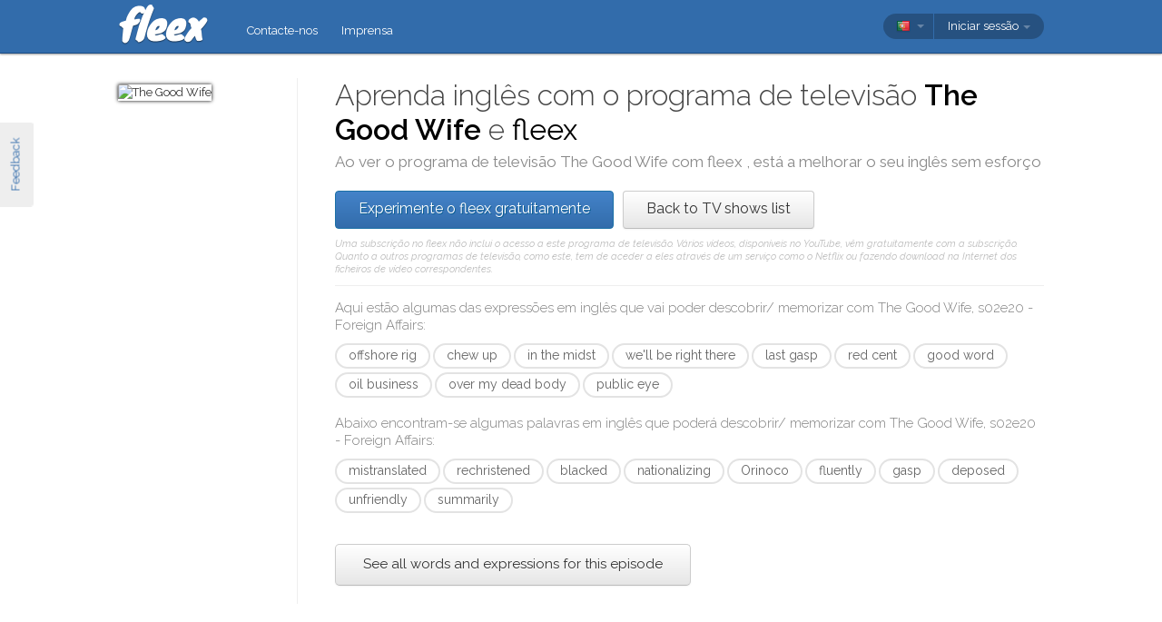

--- FILE ---
content_type: text/html; charset=utf-8
request_url: https://fleex.tv/pt/TvShow/Episode/1745918/foreign-affairs
body_size: 14228
content:



<!DOCTYPE html>
<html xmlns:fb="http://ogp.me/ns/fb#" lang="pt">
    <head >
        <!-- Additional meta tags -->
        


        <meta http-equiv="Content-Type" content="text/html; charset=UTF-8" /><script type="text/javascript">window.NREUM||(NREUM={});NREUM.info = {"beacon":"bam.nr-data.net","errorBeacon":"bam.nr-data.net","licenseKey":"e10f023637","applicationID":"7127149","transactionName":"blFVNUcFWkVUAEUPWVcbcw5BKlFCdgxfEkRWWFsER0tgQGYLXhEZfEReEloAUQ==","queueTime":0,"applicationTime":63,"ttGuid":"1BE49F851931BD67","agent":""}</script><script type="text/javascript">(window.NREUM||(NREUM={})).init={ajax:{deny_list:["bam.nr-data.net"]},feature_flags:["soft_nav"]};(window.NREUM||(NREUM={})).loader_config={licenseKey:"e10f023637",applicationID:"7127149",browserID:"7127253"};window.NREUM||(NREUM={}),__nr_require=function(t,e,n){function r(n){if(!e[n]){var i=e[n]={exports:{}};t[n][0].call(i.exports,function(e){var i=t[n][1][e];return r(i||e)},i,i.exports)}return e[n].exports}if("function"==typeof __nr_require)return __nr_require;for(var i=0;i<n.length;i++)r(n[i]);return r}({1:[function(t,e,n){function r(){}function i(t,e,n,r){return function(){return s.recordSupportability("API/"+e+"/called"),o(t+e,[u.now()].concat(c(arguments)),n?null:this,r),n?void 0:this}}var o=t("handle"),a=t(9),c=t(10),f=t("ee").get("tracer"),u=t("loader"),s=t(4),d=NREUM;"undefined"==typeof window.newrelic&&(newrelic=d);var p=["setPageViewName","setCustomAttribute","setErrorHandler","finished","addToTrace","inlineHit","addRelease"],l="api-",v=l+"ixn-";a(p,function(t,e){d[e]=i(l,e,!0,"api")}),d.addPageAction=i(l,"addPageAction",!0),d.setCurrentRouteName=i(l,"routeName",!0),e.exports=newrelic,d.interaction=function(){return(new r).get()};var m=r.prototype={createTracer:function(t,e){var n={},r=this,i="function"==typeof e;return o(v+"tracer",[u.now(),t,n],r),function(){if(f.emit((i?"":"no-")+"fn-start",[u.now(),r,i],n),i)try{return e.apply(this,arguments)}catch(t){throw f.emit("fn-err",[arguments,this,t],n),t}finally{f.emit("fn-end",[u.now()],n)}}}};a("actionText,setName,setAttribute,save,ignore,onEnd,getContext,end,get".split(","),function(t,e){m[e]=i(v,e)}),newrelic.noticeError=function(t,e){"string"==typeof t&&(t=new Error(t)),s.recordSupportability("API/noticeError/called"),o("err",[t,u.now(),!1,e])}},{}],2:[function(t,e,n){function r(t){if(NREUM.init){for(var e=NREUM.init,n=t.split("."),r=0;r<n.length-1;r++)if(e=e[n[r]],"object"!=typeof e)return;return e=e[n[n.length-1]]}}e.exports={getConfiguration:r}},{}],3:[function(t,e,n){var r=!1;try{var i=Object.defineProperty({},"passive",{get:function(){r=!0}});window.addEventListener("testPassive",null,i),window.removeEventListener("testPassive",null,i)}catch(o){}e.exports=function(t){return r?{passive:!0,capture:!!t}:!!t}},{}],4:[function(t,e,n){function r(t,e){var n=[a,t,{name:t},e];return o("storeMetric",n,null,"api"),n}function i(t,e){var n=[c,t,{name:t},e];return o("storeEventMetrics",n,null,"api"),n}var o=t("handle"),a="sm",c="cm";e.exports={constants:{SUPPORTABILITY_METRIC:a,CUSTOM_METRIC:c},recordSupportability:r,recordCustom:i}},{}],5:[function(t,e,n){function r(){return c.exists&&performance.now?Math.round(performance.now()):(o=Math.max((new Date).getTime(),o))-a}function i(){return o}var o=(new Date).getTime(),a=o,c=t(11);e.exports=r,e.exports.offset=a,e.exports.getLastTimestamp=i},{}],6:[function(t,e,n){function r(t,e){var n=t.getEntries();n.forEach(function(t){"first-paint"===t.name?l("timing",["fp",Math.floor(t.startTime)]):"first-contentful-paint"===t.name&&l("timing",["fcp",Math.floor(t.startTime)])})}function i(t,e){var n=t.getEntries();if(n.length>0){var r=n[n.length-1];if(u&&u<r.startTime)return;var i=[r],o=a({});o&&i.push(o),l("lcp",i)}}function o(t){t.getEntries().forEach(function(t){t.hadRecentInput||l("cls",[t])})}function a(t){var e=navigator.connection||navigator.mozConnection||navigator.webkitConnection;if(e)return e.type&&(t["net-type"]=e.type),e.effectiveType&&(t["net-etype"]=e.effectiveType),e.rtt&&(t["net-rtt"]=e.rtt),e.downlink&&(t["net-dlink"]=e.downlink),t}function c(t){if(t instanceof y&&!w){var e=Math.round(t.timeStamp),n={type:t.type};a(n),e<=v.now()?n.fid=v.now()-e:e>v.offset&&e<=Date.now()?(e-=v.offset,n.fid=v.now()-e):e=v.now(),w=!0,l("timing",["fi",e,n])}}function f(t){"hidden"===t&&(u=v.now(),l("pageHide",[u]))}if(!("init"in NREUM&&"page_view_timing"in NREUM.init&&"enabled"in NREUM.init.page_view_timing&&NREUM.init.page_view_timing.enabled===!1)){var u,s,d,p,l=t("handle"),v=t("loader"),m=t(8),g=t(3),y=NREUM.o.EV;if("PerformanceObserver"in window&&"function"==typeof window.PerformanceObserver){s=new PerformanceObserver(r);try{s.observe({entryTypes:["paint"]})}catch(h){}d=new PerformanceObserver(i);try{d.observe({entryTypes:["largest-contentful-paint"]})}catch(h){}p=new PerformanceObserver(o);try{p.observe({type:"layout-shift",buffered:!0})}catch(h){}}if("addEventListener"in document){var w=!1,b=["click","keydown","mousedown","pointerdown","touchstart"];b.forEach(function(t){document.addEventListener(t,c,g(!1))})}m(f)}},{}],7:[function(t,e,n){function r(t,e){if(!i)return!1;if(t!==i)return!1;if(!e)return!0;if(!o)return!1;for(var n=o.split("."),r=e.split("."),a=0;a<r.length;a++)if(r[a]!==n[a])return!1;return!0}var i=null,o=null,a=/Version\/(\S+)\s+Safari/;if(navigator.userAgent){var c=navigator.userAgent,f=c.match(a);f&&c.indexOf("Chrome")===-1&&c.indexOf("Chromium")===-1&&(i="Safari",o=f[1])}e.exports={agent:i,version:o,match:r}},{}],8:[function(t,e,n){function r(t){function e(){t(c&&document[c]?document[c]:document[o]?"hidden":"visible")}"addEventListener"in document&&a&&document.addEventListener(a,e,i(!1))}var i=t(3);e.exports=r;var o,a,c;"undefined"!=typeof document.hidden?(o="hidden",a="visibilitychange",c="visibilityState"):"undefined"!=typeof document.msHidden?(o="msHidden",a="msvisibilitychange"):"undefined"!=typeof document.webkitHidden&&(o="webkitHidden",a="webkitvisibilitychange",c="webkitVisibilityState")},{}],9:[function(t,e,n){function r(t,e){var n=[],r="",o=0;for(r in t)i.call(t,r)&&(n[o]=e(r,t[r]),o+=1);return n}var i=Object.prototype.hasOwnProperty;e.exports=r},{}],10:[function(t,e,n){function r(t,e,n){e||(e=0),"undefined"==typeof n&&(n=t?t.length:0);for(var r=-1,i=n-e||0,o=Array(i<0?0:i);++r<i;)o[r]=t[e+r];return o}e.exports=r},{}],11:[function(t,e,n){e.exports={exists:"undefined"!=typeof window.performance&&window.performance.timing&&"undefined"!=typeof window.performance.timing.navigationStart}},{}],ee:[function(t,e,n){function r(){}function i(t){function e(t){return t&&t instanceof r?t:t?u(t,f,a):a()}function n(n,r,i,o,a){if(a!==!1&&(a=!0),!l.aborted||o){t&&a&&t(n,r,i);for(var c=e(i),f=m(n),u=f.length,s=0;s<u;s++)f[s].apply(c,r);var p=d[w[n]];return p&&p.push([b,n,r,c]),c}}function o(t,e){h[t]=m(t).concat(e)}function v(t,e){var n=h[t];if(n)for(var r=0;r<n.length;r++)n[r]===e&&n.splice(r,1)}function m(t){return h[t]||[]}function g(t){return p[t]=p[t]||i(n)}function y(t,e){l.aborted||s(t,function(t,n){e=e||"feature",w[n]=e,e in d||(d[e]=[])})}var h={},w={},b={on:o,addEventListener:o,removeEventListener:v,emit:n,get:g,listeners:m,context:e,buffer:y,abort:c,aborted:!1};return b}function o(t){return u(t,f,a)}function a(){return new r}function c(){(d.api||d.feature)&&(l.aborted=!0,d=l.backlog={})}var f="nr@context",u=t("gos"),s=t(9),d={},p={},l=e.exports=i();e.exports.getOrSetContext=o,l.backlog=d},{}],gos:[function(t,e,n){function r(t,e,n){if(i.call(t,e))return t[e];var r=n();if(Object.defineProperty&&Object.keys)try{return Object.defineProperty(t,e,{value:r,writable:!0,enumerable:!1}),r}catch(o){}return t[e]=r,r}var i=Object.prototype.hasOwnProperty;e.exports=r},{}],handle:[function(t,e,n){function r(t,e,n,r){i.buffer([t],r),i.emit(t,e,n)}var i=t("ee").get("handle");e.exports=r,r.ee=i},{}],id:[function(t,e,n){function r(t){var e=typeof t;return!t||"object"!==e&&"function"!==e?-1:t===window?0:a(t,o,function(){return i++})}var i=1,o="nr@id",a=t("gos");e.exports=r},{}],loader:[function(t,e,n){function r(){if(!M++){var t=T.info=NREUM.info,e=m.getElementsByTagName("script")[0];if(setTimeout(u.abort,3e4),!(t&&t.licenseKey&&t.applicationID&&e))return u.abort();f(x,function(e,n){t[e]||(t[e]=n)});var n=a();c("mark",["onload",n+T.offset],null,"api"),c("timing",["load",n]);var r=m.createElement("script");0===t.agent.indexOf("http://")||0===t.agent.indexOf("https://")?r.src=t.agent:r.src=l+"://"+t.agent,e.parentNode.insertBefore(r,e)}}function i(){"complete"===m.readyState&&o()}function o(){c("mark",["domContent",a()+T.offset],null,"api")}var a=t(5),c=t("handle"),f=t(9),u=t("ee"),s=t(7),d=t(2),p=t(3),l=d.getConfiguration("ssl")===!1?"http":"https",v=window,m=v.document,g="addEventListener",y="attachEvent",h=v.XMLHttpRequest,w=h&&h.prototype,b=!1;NREUM.o={ST:setTimeout,SI:v.setImmediate,CT:clearTimeout,XHR:h,REQ:v.Request,EV:v.Event,PR:v.Promise,MO:v.MutationObserver};var E=""+location,x={beacon:"bam.nr-data.net",errorBeacon:"bam.nr-data.net",agent:"js-agent.newrelic.com/nr-1216.min.js"},O=h&&w&&w[g]&&!/CriOS/.test(navigator.userAgent),T=e.exports={offset:a.getLastTimestamp(),now:a,origin:E,features:{},xhrWrappable:O,userAgent:s,disabled:b};if(!b){t(1),t(6),m[g]?(m[g]("DOMContentLoaded",o,p(!1)),v[g]("load",r,p(!1))):(m[y]("onreadystatechange",i),v[y]("onload",r)),c("mark",["firstbyte",a.getLastTimestamp()],null,"api");var M=0}},{}],"wrap-function":[function(t,e,n){function r(t,e){function n(e,n,r,f,u){function nrWrapper(){var o,a,s,p;try{a=this,o=d(arguments),s="function"==typeof r?r(o,a):r||{}}catch(l){i([l,"",[o,a,f],s],t)}c(n+"start",[o,a,f],s,u);try{return p=e.apply(a,o)}catch(v){throw c(n+"err",[o,a,v],s,u),v}finally{c(n+"end",[o,a,p],s,u)}}return a(e)?e:(n||(n=""),nrWrapper[p]=e,o(e,nrWrapper,t),nrWrapper)}function r(t,e,r,i,o){r||(r="");var c,f,u,s="-"===r.charAt(0);for(u=0;u<e.length;u++)f=e[u],c=t[f],a(c)||(t[f]=n(c,s?f+r:r,i,f,o))}function c(n,r,o,a){if(!v||e){var c=v;v=!0;try{t.emit(n,r,o,e,a)}catch(f){i([f,n,r,o],t)}v=c}}return t||(t=s),n.inPlace=r,n.flag=p,n}function i(t,e){e||(e=s);try{e.emit("internal-error",t)}catch(n){}}function o(t,e,n){if(Object.defineProperty&&Object.keys)try{var r=Object.keys(t);return r.forEach(function(n){Object.defineProperty(e,n,{get:function(){return t[n]},set:function(e){return t[n]=e,e}})}),e}catch(o){i([o],n)}for(var a in t)l.call(t,a)&&(e[a]=t[a]);return e}function a(t){return!(t&&t instanceof Function&&t.apply&&!t[p])}function c(t,e){var n=e(t);return n[p]=t,o(t,n,s),n}function f(t,e,n){var r=t[e];t[e]=c(r,n)}function u(){for(var t=arguments.length,e=new Array(t),n=0;n<t;++n)e[n]=arguments[n];return e}var s=t("ee"),d=t(10),p="nr@original",l=Object.prototype.hasOwnProperty,v=!1;e.exports=r,e.exports.wrapFunction=c,e.exports.wrapInPlace=f,e.exports.argsToArray=u},{}]},{},["loader"]);</script>

        <title>Aprenda ingl&#234;s com The Good Wife</title>
        <meta name="description" content="Ao ver The Good Wife com o fleex, pode melhorar o seu ingl&#234;s de forma divertida" />
        <meta name="keywords" />

        
        <meta name="viewport" content="width=device-width, initial-scale=1.0">

        <link rel="SHORTCUT ICON" href="/Content/img/site/shared/favicon.png?v=clap" />
        <link rel="chrome-webstore-item" href="https://chrome.google.com/webstore/detail/pocpeokkkifomeaaobopeacnnepnaldl">

        
        <link rel="stylesheet" href="https://fonts.googleapis.com/css?family=Raleway:200,300,400,400i,400italic,500,600,700,700i" />

        <!-- CSS styleSheets-->
        
    <link href="/bundles/styles/tvShow/episode?v=dMOcn4mEJZDUz80WuCdL24lBhzNtfHwFu_uZ6rFJIl81" rel="stylesheet"/>



        <!-- Scripts - loaded here to be used in partial views potentially -->
        <script src="/bundles/Scripts/siteLayout?v=V3fnTNO-_AWLfGWOoARsJhuANtRwg2-nYWnG58IEmYc1"></script>

    </head>
    <body>
        <div id="banners">
            



        </div>

        <div id="feedbackButton">Feedback</div>

        <!-- ***************************** Navbar ***************************** -->

        <div id="navbar">
            <div class="container">
                
                <div id="navbar-logo">
                    <a href="/pt" id="logo"> </a>
                </div>

                
                <ul id="navbar-links" class="navbar nav nav-pills pull-left">
                        <li><a href="/pt/Legal/Contact">Contacte-nos</a></li>
                        <li><a href="/pt/Home/Press">Imprensa</a></li>
                                                            <li id="all-navbar-links-dropdown" class="dropdown">
                        <a class="dropdown-toggle" data-toggle="dropdown" href="#">
                            <b class="caret"></b>
                        </a>
                        <ul class="dropdown-menu">
                                <li><a href="/pt/Account/Login">Login</a></li>
                                <li><a href="/pt/Account/Register">Inscreva-se</a></li>
                                <li class="divider"></li>
                                <li><a href="/pt/Legal/Contact">Contacte-nos</a></li>
                                <li><a href="/pt/Home/Press">Imprensa</a></li>
                                                                                </ul>
                    </li>

                </ul>

                
                <div id="navbar-settings" class="pull-right">
                    


<div id="language-picker">
    <div class="navbar">
        <div class="nav pull-right">
            <div class="dropdown">
                <a class="currentCulture dropdown-toggle" data-toggle="dropdown" href="#">
                    <div class="small flag por"></div>
                    <b class="caret"></b>
                </a>
                <ul class="dropdown-menu">
                    <li class="header"><a href="#">Idioma da interface</a></li>
                        <li>
                            <a href="/en/TvShow/Episode/1745918/foreign-affairs" rel="nofollow" class="">
                                <div class="small flag eng"></div>
                                English
                            </a>
                        </li>
                        <li>
                            <a href="/es/TvShow/Episode/1745918/foreign-affairs" rel="nofollow" class="">
                                <div class="small flag spa"></div>
                                espa&#241;ol
                            </a>
                        </li>
                        <li>
                            <a href="/fr/TvShow/Episode/1745918/foreign-affairs" rel="nofollow" class="">
                                <div class="small flag fre"></div>
                                fran&#231;ais
                            </a>
                        </li>
                        <li>
                            <a href="/it/TvShow/Episode/1745918/foreign-affairs" rel="nofollow" class="">
                                <div class="small flag ita"></div>
                                italiano
                            </a>
                        </li>
                        <li>
                            <a href="/pt/TvShow/Episode/1745918/foreign-affairs" rel="nofollow" class="active">
                                <div class="small flag por"></div>
                                portugu&#234;s
                                    <span class="language-active"></span>
                            </a>
                        </li>
                        <li>
                            <a href="/ru/TvShow/Episode/1745918/foreign-affairs" rel="nofollow" class="">
                                <div class="small flag rus"></div>
                                русский
                            </a>
                        </li>
                </ul>
            </div>
        </div>
    </div>
</div>
                    
<div id="user-menu">
    <div class="navbar">
        <div class="nav pull-right">
                <div class="menu-item dropdown">
                    <a class="dropdown-toggle" data-toggle="dropdown" href="#">
                        Iniciar sess&#227;o <b class="caret"></b>
                    </a>
                    <ul class="login-dropdown dropdown-menu">
                        <div class="login-dropdown-content">
                            <div class="oauth-providers">
                                <form action="/pt/Account/ExternalLogin?ReturnUrl=%2Fpt%2FTvShow%2FEpisode%2F1745918%2Fforeign-affairs&amp;FromApp=False&amp;SkipFinalization=False" method="post"><input name="__RequestVerificationToken" type="hidden" value="HCZE1EJbNqaCjv-DuBse2wQ8A3NaGHATb2_JDH08goWosVifZAMzjlA-284s1o6LsOMQfiiCly9ghDJaDMwD9tWcZO41" />        <fieldset id="socialLoginList">
            <legend>Se tiver uma conta num dos seguintes servi&#231;os, pode associ&#225;-la ao fleex para iniciar sess&#227;o.</legend>
            <p>
                <button type="submit" class="externalLogin facebook" name="provider" value="Facebook">
                    <div>Conectar por Facebook</div>
                </button>
                <button type="submit" class="externalLogin google" name="provider" value="google">
                    <div>Conectar por Google</div>
                </button>
            </p>
        </fieldset>
</form>
                            </div>
                            <div class="login-separator"><span>Ou</span></div>
<form action="/pt/Account/Login?returnUrl=%2Fpt%2FTvShow%2FEpisode%2F1745918%2Fforeign-affairs" class="email-password" method="post"><input name="__RequestVerificationToken" type="hidden" value="C81F6aOFYiMrADejl1YNf7QFiTP7vBj2NvV73Im5txXthik0zOU0DKUMG7Zw_UZLGZc-Vmxd9YshieexX0IgSEkpnfQ1" />                                <fieldset>
                                    <div class="editor-label">
                                        <label for="Email">E-mail</label>
                                    </div>
                                    <div class="editor-field">
                                        <input data-val="true" data-val-required="Required field" name="Email" type="text" value="" tabindex="1">
                                    </div>

                                    <div class="editor-label">
                                        <label for="Password">
                                            Palavra-passe
                                            <a class="reset-password" data-toggle="modal" href="/Account/ResetPassword">esqueceu-se? Clique aqui!</a>
                                        </label>
                                    </div>
                                    <div class="editor-field">
                                        <input data-val="true" data-val-required="Required field" name="Password" type="password" tabindex="2">
                                    </div>
                                    <p>
                                        <input type="submit" class="submit-button btn" value="Ok" tabindex="3">
                                    </p>
                                </fieldset>
</form>                            <div class="create-account">
                                <div class="create-account-text">N&#227;o tem uma conta no fleex?</div>
                                <a class="create-account-link" href="/pt/Account/Register">Criar uma nova conta</a>
                            </div>
                        </div>
                    </ul>
                </div>
        </div>
    </div>
</div>

<!-- Specific scripts -->
<script src="/bundles/Scripts/site/shared/logOnPartial?v=U19Q7d0DO7io1lxDMWT4eP78Xj2ze-hpDetap914u5A1"></script>


                </div>
            </div>
        </div>

            <div id="full-width-content">
                
    <div id="top-container" class="container">
        <div id="main">
            <div id="main-thumbnail">
                <img src="https://fleex.blob.core.windows.net/images/e92d3eb5-4830-4e71-9840-139ee8c5ace3.jpg" alt="The Good Wife"/>
            </div>
            <div id="main-text">
                
                <div id="main-title">
                    <h1>Aprenda inglês com o programa de televisão <span class='item-title'>The Good Wife</span> e <span class='fleex'>fleex</span></h1>
                    <h2>Ao ver o programa de televisão <span class='title'>The Good Wife</span> com <span class='title'> fleex </span>, está a melhorar o seu inglês sem esforço</h2>
                </div>

                
                <div id="main-cta">
<a class="btn btn-primary" href="/pt/Account/Register">Experimente o fleex gratuitamente</a><a class="btn" href="/pt/TvShows/Top">Back to TV shows list</a>                        <div id="disclaimer">
                            Uma subscri&#231;&#227;o no fleex n&#227;o inclui o acesso a este programa de televis&#227;o. V&#225;rios v&#237;deos, dispon&#237;veis no YouTube, v&#234;m gratuitamente com a subscri&#231;&#227;o. Quanto a outros programas de televis&#227;o, como este, tem de aceder a eles atrav&#233;s de um servi&#231;o como o Netflix ou fazendo download na Internet dos ficheiros de v&#237;deo correspondentes.
                        </div>
                </div>
                
                
                <div class="main-content large-screens">
                        <div class="top-words-and-expressions">
            <div class="top-expressions">
                <h3>Aqui estão algumas das expressões em inglês que vai poder descobrir/ memorizar com <span class='title'>The Good Wife, s02e20 - Foreign Affairs</span>:</h3>
                    <a href="https://context.reverso.net/traducao/ingles-portugues/offshore rig" target="_blank" class="item expression"
                       data-sentence="And you know who has &lt;em&gt;offshore&lt;/em&gt; &lt;em&gt;rigs&lt;/em&gt;?" data-timecode="00:29:20">offshore rig</a>
                    <a href="https://context.reverso.net/traducao/ingles-portugues/chew up" target="_blank" class="item expression"
                       data-sentence="Because she is more idealistic than practical, and the world &lt;em&gt;chews&lt;/em&gt; &lt;em&gt;up&lt;/em&gt; idealistic people." data-timecode="00:12:11">chew up</a>
                    <a href="https://context.reverso.net/traducao/ingles-portugues/in the midst" target="_blank" class="item expression"
                       data-sentence="We were &lt;em&gt;in&lt;/em&gt; &lt;em&gt;the&lt;/em&gt; &lt;em&gt;midst&lt;/em&gt; of a settlement negotiation with PlatacoStillman &lt;span class=&#39;ellipsis&#39; rel=&#39;tooltip&#39; title=&#39;We were in the midst of a settlement negotiation with PlatacoStillman, and in our opinion, Venezuela has no standing in this suit.&#39;&gt;[&#160;.&#160;.&#160;.&#160;]&lt;/span&gt;" data-timecode="00:19:58">in the midst</a>
                    <a href="https://context.reverso.net/traducao/ingles-portugues/we&#39;ll be right there" target="_blank" class="item expression"
                       data-sentence="&lt;em&gt;We&lt;/em&gt;&lt;em&gt;&#39;ll&lt;/em&gt; &lt;em&gt;be&lt;/em&gt; &lt;em&gt;right&lt;/em&gt; &lt;em&gt;there&lt;/em&gt;." data-timecode="00:31:53">we&#39;ll be right there</a>
                    <a href="https://context.reverso.net/traducao/ingles-portugues/last gasp" target="_blank" class="item expression"
                       data-sentence="Probably the state&#39;s attorney&#39;s &lt;em&gt;last&lt;/em&gt; &lt;em&gt;gasp&lt;/em&gt;." data-timecode="00:23:52">last gasp</a>
                    <a href="https://context.reverso.net/traducao/ingles-portugues/red cent" target="_blank" class="item expression"
                       data-sentence="I&#39;m sorry, a &lt;em&gt;red&lt;/em&gt; &lt;em&gt;cent&lt;/em&gt;." data-timecode="00:23:01">red cent</a>
                    <a href="https://context.reverso.net/traducao/ingles-portugues/good word" target="_blank" class="item expression"
                       data-sentence="But don&#39;t tell her you slept with Peter before you put in a &lt;em&gt;good&lt;/em&gt; &lt;em&gt;word&lt;/em&gt; for me, okay?" data-timecode="00:27:59">good word</a>
                    <a href="https://context.reverso.net/traducao/ingles-portugues/oil business" target="_blank" class="item expression"
                       data-sentence="The &lt;em&gt;oil&lt;/em&gt; &lt;em&gt;business&lt;/em&gt; is proving to be quite lucrative these days, huh?" data-timecode="00:06:13">oil business</a>
                    <a href="https://context.reverso.net/traducao/ingles-portugues/over my dead body" target="_blank" class="item expression"
                       data-sentence="but &lt;em&gt;over&lt;/em&gt; &lt;em&gt;my&lt;/em&gt; &lt;em&gt;dead&lt;/em&gt; &lt;em&gt;body&lt;/em&gt;." data-timecode="00:10:39">over my dead body</a>
                    <a href="https://context.reverso.net/traducao/ingles-portugues/public eye" target="_blank" class="item expression"
                       data-sentence="Alicia Florrick had been out of the &lt;em&gt;public&lt;/em&gt; &lt;em&gt;eye&lt;/em&gt; for much of this campaign..." data-timecode="00:37:29">public eye</a>
            </div>

            <div class="top-words">
                <h3>Abaixo encontram-se algumas palavras em inglês que poderá descobrir/ memorizar com <span class='title'>The Good Wife, s02e20 - Foreign Affairs</span>:</h3>
                    <a href="https://context.reverso.net/traducao/ingles-portugues/mistranslated" target="_blank"
                       class="item word" data-sentence="&lt;span class=&#39;ellipsis&#39; rel=&#39;tooltip&#39; title=&#39;Well, I-I know I&amp;#39;m just an intern here, and I really don&amp;#39;t want to get anyone in trouble, but I think your translator mistranslated it.&#39;&gt;[&#160;.&#160;.&#160;.&#160;]&lt;/span&gt;  but I think your translator &lt;em&gt;mistranslated&lt;/em&gt; it." data-timecode="00:02:28">mistranslated</a>
                    <a href="https://context.reverso.net/traducao/ingles-portugues/rechristened" target="_blank"
                       class="item word" data-sentence="sole owner of Latin Star, and has &lt;em&gt;rechristened&lt;/em&gt; it..." data-timecode="00:16:53">rechristened</a>
                    <a href="https://context.reverso.net/traducao/ingles-portugues/blacked" target="_blank"
                       class="item word" data-sentence="And then he just &lt;em&gt;blacked&lt;/em&gt; out." data-timecode="00:05:13">blacked</a>
                    <a href="https://context.reverso.net/traducao/ingles-portugues/nationalizing" target="_blank"
                       class="item word" data-sentence="We just filed a suit contesting the Venezuelan &lt;em&gt;nationalizing&lt;/em&gt; of Latin Star until the World Bank&#39;s ICSID &lt;span class=&#39;ellipsis&#39; rel=&#39;tooltip&#39; title=&#39;We just filed a suit contesting the Venezuelan nationalizing of Latin Star until the World Bank&amp;#39;s ICSID assesses a value for the company.&#39;&gt;[&#160;.&#160;.&#160;.&#160;]&lt;/span&gt;" data-timecode="00:16:15">nationalizing</a>
                    <a href="https://context.reverso.net/traducao/ingles-portugues/Orinoco" target="_blank"
                       class="item word" data-sentence="A geophysical surveying map of the untapped oil reserves in the &lt;em&gt;Orinoco&lt;/em&gt; belt." data-timecode="00:33:24">Orinoco</a>
                    <a href="https://context.reverso.net/traducao/ingles-portugues/fluently" target="_blank"
                       class="item word" data-sentence="I do, &lt;em&gt;fluently&lt;/em&gt;." data-timecode="00:07:54">fluently</a>
                    <a href="https://context.reverso.net/traducao/ingles-portugues/gasp" target="_blank"
                       class="item word" data-sentence="Probably the state&#39;s attorney&#39;s last &lt;em&gt;gasp&lt;/em&gt;." data-timecode="00:23:52">gasp</a>
                    <a href="https://context.reverso.net/traducao/ingles-portugues/deposed" target="_blank"
                       class="item word" data-sentence="- And thank you, Mr. Francis, for agreeing to be &lt;em&gt;deposed&lt;/em&gt;." data-timecode="00:05:54">deposed</a>
                    <a href="https://context.reverso.net/traducao/ingles-portugues/unfriendly" target="_blank"
                       class="item word" data-sentence="&lt;span class=&#39;ellipsis&#39; rel=&#39;tooltip&#39; title=&#39;But you closed your offices in Caracas in 2008, claiming &amp;quot;the socialist policies of the current President, Hugo Chavez, have proven unfriendly to American businesses.&amp;quot;&#39;&gt;[&#160;.&#160;.&#160;.&#160;]&lt;/span&gt;  have proven &lt;em&gt;unfriendly&lt;/em&gt; to American businesses.&quot;" data-timecode="00:07:22">unfriendly</a>
                    <a href="https://context.reverso.net/traducao/ingles-portugues/summarily" target="_blank"
                       class="item word" data-sentence="If Peter is elected, I don&#39;t want to be &lt;em&gt;summarily&lt;/em&gt; fired because there&#39;s bad blood between us." data-timecode="00:27:50">summarily</a>
            </div>

            <a class="all-words-and-expressions btn btn-large " 
                href="/pt/Vocabulary/VideoEntry?videoEntryId=1745918">See all words and expressions for this episode</a>
    </div>

                </div>

            </div>
        </div>
    </div>

    
    <div class="main-content small-screens">
        <div class="container">    <div class="top-words-and-expressions">
            <div class="top-expressions">
                <h3>Aqui estão algumas das expressões em inglês que vai poder descobrir/ memorizar com <span class='title'>The Good Wife, s02e20 - Foreign Affairs</span>:</h3>
                    <a href="https://context.reverso.net/traducao/ingles-portugues/offshore rig" target="_blank" class="item expression"
                       data-sentence="And you know who has &lt;em&gt;offshore&lt;/em&gt; &lt;em&gt;rigs&lt;/em&gt;?" data-timecode="00:29:20">offshore rig</a>
                    <a href="https://context.reverso.net/traducao/ingles-portugues/chew up" target="_blank" class="item expression"
                       data-sentence="Because she is more idealistic than practical, and the world &lt;em&gt;chews&lt;/em&gt; &lt;em&gt;up&lt;/em&gt; idealistic people." data-timecode="00:12:11">chew up</a>
                    <a href="https://context.reverso.net/traducao/ingles-portugues/in the midst" target="_blank" class="item expression"
                       data-sentence="We were &lt;em&gt;in&lt;/em&gt; &lt;em&gt;the&lt;/em&gt; &lt;em&gt;midst&lt;/em&gt; of a settlement negotiation with PlatacoStillman &lt;span class=&#39;ellipsis&#39; rel=&#39;tooltip&#39; title=&#39;We were in the midst of a settlement negotiation with PlatacoStillman, and in our opinion, Venezuela has no standing in this suit.&#39;&gt;[&#160;.&#160;.&#160;.&#160;]&lt;/span&gt;" data-timecode="00:19:58">in the midst</a>
                    <a href="https://context.reverso.net/traducao/ingles-portugues/we&#39;ll be right there" target="_blank" class="item expression"
                       data-sentence="&lt;em&gt;We&lt;/em&gt;&lt;em&gt;&#39;ll&lt;/em&gt; &lt;em&gt;be&lt;/em&gt; &lt;em&gt;right&lt;/em&gt; &lt;em&gt;there&lt;/em&gt;." data-timecode="00:31:53">we&#39;ll be right there</a>
                    <a href="https://context.reverso.net/traducao/ingles-portugues/last gasp" target="_blank" class="item expression"
                       data-sentence="Probably the state&#39;s attorney&#39;s &lt;em&gt;last&lt;/em&gt; &lt;em&gt;gasp&lt;/em&gt;." data-timecode="00:23:52">last gasp</a>
                    <a href="https://context.reverso.net/traducao/ingles-portugues/red cent" target="_blank" class="item expression"
                       data-sentence="I&#39;m sorry, a &lt;em&gt;red&lt;/em&gt; &lt;em&gt;cent&lt;/em&gt;." data-timecode="00:23:01">red cent</a>
                    <a href="https://context.reverso.net/traducao/ingles-portugues/good word" target="_blank" class="item expression"
                       data-sentence="But don&#39;t tell her you slept with Peter before you put in a &lt;em&gt;good&lt;/em&gt; &lt;em&gt;word&lt;/em&gt; for me, okay?" data-timecode="00:27:59">good word</a>
                    <a href="https://context.reverso.net/traducao/ingles-portugues/oil business" target="_blank" class="item expression"
                       data-sentence="The &lt;em&gt;oil&lt;/em&gt; &lt;em&gt;business&lt;/em&gt; is proving to be quite lucrative these days, huh?" data-timecode="00:06:13">oil business</a>
                    <a href="https://context.reverso.net/traducao/ingles-portugues/over my dead body" target="_blank" class="item expression"
                       data-sentence="but &lt;em&gt;over&lt;/em&gt; &lt;em&gt;my&lt;/em&gt; &lt;em&gt;dead&lt;/em&gt; &lt;em&gt;body&lt;/em&gt;." data-timecode="00:10:39">over my dead body</a>
                    <a href="https://context.reverso.net/traducao/ingles-portugues/public eye" target="_blank" class="item expression"
                       data-sentence="Alicia Florrick had been out of the &lt;em&gt;public&lt;/em&gt; &lt;em&gt;eye&lt;/em&gt; for much of this campaign..." data-timecode="00:37:29">public eye</a>
            </div>

            <div class="top-words">
                <h3>Abaixo encontram-se algumas palavras em inglês que poderá descobrir/ memorizar com <span class='title'>The Good Wife, s02e20 - Foreign Affairs</span>:</h3>
                    <a href="https://context.reverso.net/traducao/ingles-portugues/mistranslated" target="_blank"
                       class="item word" data-sentence="&lt;span class=&#39;ellipsis&#39; rel=&#39;tooltip&#39; title=&#39;Well, I-I know I&amp;#39;m just an intern here, and I really don&amp;#39;t want to get anyone in trouble, but I think your translator mistranslated it.&#39;&gt;[&#160;.&#160;.&#160;.&#160;]&lt;/span&gt;  but I think your translator &lt;em&gt;mistranslated&lt;/em&gt; it." data-timecode="00:02:28">mistranslated</a>
                    <a href="https://context.reverso.net/traducao/ingles-portugues/rechristened" target="_blank"
                       class="item word" data-sentence="sole owner of Latin Star, and has &lt;em&gt;rechristened&lt;/em&gt; it..." data-timecode="00:16:53">rechristened</a>
                    <a href="https://context.reverso.net/traducao/ingles-portugues/blacked" target="_blank"
                       class="item word" data-sentence="And then he just &lt;em&gt;blacked&lt;/em&gt; out." data-timecode="00:05:13">blacked</a>
                    <a href="https://context.reverso.net/traducao/ingles-portugues/nationalizing" target="_blank"
                       class="item word" data-sentence="We just filed a suit contesting the Venezuelan &lt;em&gt;nationalizing&lt;/em&gt; of Latin Star until the World Bank&#39;s ICSID &lt;span class=&#39;ellipsis&#39; rel=&#39;tooltip&#39; title=&#39;We just filed a suit contesting the Venezuelan nationalizing of Latin Star until the World Bank&amp;#39;s ICSID assesses a value for the company.&#39;&gt;[&#160;.&#160;.&#160;.&#160;]&lt;/span&gt;" data-timecode="00:16:15">nationalizing</a>
                    <a href="https://context.reverso.net/traducao/ingles-portugues/Orinoco" target="_blank"
                       class="item word" data-sentence="A geophysical surveying map of the untapped oil reserves in the &lt;em&gt;Orinoco&lt;/em&gt; belt." data-timecode="00:33:24">Orinoco</a>
                    <a href="https://context.reverso.net/traducao/ingles-portugues/fluently" target="_blank"
                       class="item word" data-sentence="I do, &lt;em&gt;fluently&lt;/em&gt;." data-timecode="00:07:54">fluently</a>
                    <a href="https://context.reverso.net/traducao/ingles-portugues/gasp" target="_blank"
                       class="item word" data-sentence="Probably the state&#39;s attorney&#39;s last &lt;em&gt;gasp&lt;/em&gt;." data-timecode="00:23:52">gasp</a>
                    <a href="https://context.reverso.net/traducao/ingles-portugues/deposed" target="_blank"
                       class="item word" data-sentence="- And thank you, Mr. Francis, for agreeing to be &lt;em&gt;deposed&lt;/em&gt;." data-timecode="00:05:54">deposed</a>
                    <a href="https://context.reverso.net/traducao/ingles-portugues/unfriendly" target="_blank"
                       class="item word" data-sentence="&lt;span class=&#39;ellipsis&#39; rel=&#39;tooltip&#39; title=&#39;But you closed your offices in Caracas in 2008, claiming &amp;quot;the socialist policies of the current President, Hugo Chavez, have proven unfriendly to American businesses.&amp;quot;&#39;&gt;[&#160;.&#160;.&#160;.&#160;]&lt;/span&gt;  have proven &lt;em&gt;unfriendly&lt;/em&gt; to American businesses.&quot;" data-timecode="00:07:22">unfriendly</a>
                    <a href="https://context.reverso.net/traducao/ingles-portugues/summarily" target="_blank"
                       class="item word" data-sentence="If Peter is elected, I don&#39;t want to be &lt;em&gt;summarily&lt;/em&gt; fired because there&#39;s bad blood between us." data-timecode="00:27:50">summarily</a>
            </div>

            <a class="all-words-and-expressions btn btn-large " 
                href="/pt/Vocabulary/VideoEntry?videoEntryId=1745918">See all words and expressions for this episode</a>
    </div>
</div>
    </div>


        <div id="middle-section">
            <div class="container">
                    <div class="pitch">
        <div class="argument">
            As legendas inteligentes do fleex est&#227;o dispon&#237;veis em ingl&#234;s e/ou na sua l&#237;ngua, para que possa melhorar o seu ingl&#234;s enquanto se diverte com o seu programa televisivo
        </div>
        <div class="argument">
            Com os dicion&#225;rios Reverso embutidos nos v&#237;deos, pode clicar em qualquer palavra nas legendas e obter instantaneamente as tradu&#231;&#245;es, juntamente com exemplos de uso.
Uma boa maneira de aprender o significado de &quot;mistranslated&quot;, &quot;rechristened&quot; ou &quot;blacked&quot;.        </div>
            <div class="argument">
                O fleex deteta automaticamente as express&#245;es inglesas em The Good Wife, tal como &quot;offshore rig&quot;, &quot;chew up&quot; ou &quot;in the midst&quot;. Uma &#243;tima maneira de aperfei&#231;oar o seu ingl&#234;s!
            </div>
        <div class="argument">
            Muitas outras funcionalidades facilitam a sua aprendizagem enquanto v&#234; The Good Wife: uma lista de vocabul&#225;rio pessoal para guardar as palavras que pretende aprender, f&#225;cil navega&#231;&#227;o nas legendas, pron&#250;ncia lenta dos di&#225;logos...
        </div>
    </div>

            </div>
        </div>

    <div id="bottom-section">
        <div class="container">
                <div id="genres">
                    Veja outros programas de televis&#227;o nas mesmas categorias:
                    <table id="related">
                            <tr>
                                <td><a class="genre" href="/pt/TvShows/Top/Mystery">Mist&#233;rio</a></td>
                                <td>
<a class="related-item" href="/pt/TvShow/19413/sherlock">Sherlock</a><a class="related-item" href="/pt/TvShow/6182/dexter">Dexter</a><a class="related-item" href="/pt/TvShow/34811/true-detective">True Detective</a><a class="related-item" href="/pt/TvShow/75321/stranger-things">Stranger Things</a><a class="related-item" href="/pt/TvShow/8243/fringe">Fringe</a><a class="related-item" href="/pt/TvShow/436/true-blood">True Blood</a><a class="related-item" href="/pt/TvShow/16857/person-of-interest">Person of Interest</a><a class="related-item" href="/pt/TvShow/26432/twin-peaks">Twin Peaks</a><a class="related-item" href="/pt/TvShow/23914/the-mentalist">The Mentalist</a><a class="related-item" href="/pt/TvShow/30396/the-blacklist">The Blacklist</a><a class="related-item" href="/pt/TvShow/27476/white-collar">White Collar</a>                                </td>
                            </tr>
                            <tr>
                                <td><a class="genre" href="/pt/TvShows/Top/Crime">Crime</a></td>
                                <td>
<a class="related-item" href="/pt/TvShow/11/breaking-bad">Breaking Bad</a><a class="related-item" href="/pt/TvShow/25397/the-wire">The Wire</a><a class="related-item" href="/pt/TvShow/24911/the-sopranos">The Sopranos</a><a class="related-item" href="/pt/TvShow/35894/fargo">Fargo</a><a class="related-item" href="/pt/TvShow/51589/mr-robot">Mr. Robot</a><a class="related-item" href="/pt/TvShow/19954/sons-of-anarchy">Sons of Anarchy</a><a class="related-item" href="/pt/TvShow/29161/orange-is-the-new-black">Orange Is the New Black</a>                                </td>
                            </tr>
                            <tr>
                                <td><a class="genre" href="/pt/TvShows/Top/Drama">Drama</a></td>
                                <td>
<a class="related-item" href="/pt/TvShow/8/game-of-thrones">Game of Thrones</a><a class="related-item" href="/pt/TvShow/11056/the-walking-dead">The Walking Dead</a><a class="related-item" href="/pt/TvShow/9/how-i-met-your-mother">How I Met Your Mother</a><a class="related-item" href="/pt/TvShow/12700/house-of-cards-us">House of Cards (US)</a><a class="related-item" href="/pt/TvShow/2268/band-of-brothers">Band of Brothers</a><a class="related-item" href="/pt/TvShow/17432/prison-break">Prison Break</a>                                </td>
                            </tr>
                    </table>
                </div>
        </div>
    </div>

            </div>

        <div class="container">

            <!-- ***************************** Alerts *****************************-->
            
            <div id="alerts">
                
            </div>

            <!-- ***************************** Content ****************************-->
            


            <div id="modals">
                <!--  Feedback  -->
                <div id="feedback-modal" class="modal hide fade">
                    <div class="modal-header">
                        <a class="close" data-dismiss="modal">×</a>
                        <h3>Feedback</h3>
                    </div>
                    <div class="modal-body">
                        <textarea id="message-content" placeholder="Conte-nos tudo!"></textarea>
                        <p id="confirmation" class="hide"></p>
                    </div>
                    <div class="modal-footer">
                        <a href="#" id="send-feedback" class="btn btn-primary">Enviar</a>
                        <a href="#" id="close-feedback" class="btn">Fechar</a>
                    </div>
                </div>

                <!--  Page-specific modals  -->
            </div>

            <!-- ***************************** Other ****************************-->
            









            <!-- ***************************** Footer *****************************-->

        </div>
        <div id="footer" class="footer">
            © <span class="knewave" title="v. 1.2.0.102">fleex</span> 2026
            <a href="/pt/Legal/PrivacyPolicy">Pol&#237;tica de Privacidade</a>
            <a href="/pt/Legal/TermsOfUse">Termos</a>
            <a href="/pt/Support/Faq">FAQ</a>
            <a href="https://angel.co/fleex/jobs" target="_blank">Empregos</a>
            <a href="/pt/Movies/Top/0">Aprender ingl&#234;s com filmes</a>
            <a href="/pt/TvShows/Top/0">Aprender ingl&#234;s com s&#233;ries</a>
            <a href="/pt/Grammar">Gram&#225;tica</a>
            <a href="/pt/Articles/LanglaisSansEffort">Blog</a>
        </div>

        <!-- JavaScript at the bottom for fast page loading -->
        
        
    <script src="/bundles/scripts/tvShow/episode?v=6DXkjepJT8U42APnmVyBceEyQ48o5qnTWxzKJJmN5kI1"></script>



        
        <script>
    // Classic Analytics -------------------------------------------------------------------

    var _gaq = _gaq || [];
    _gaq.push(['_setAccount', 'UA-31019541-1']);

    
        _gaq.push(['_setCustomVar', 3, 'Is logged in', 'false', 3]); // for all hits in this page, user is NOT logged in
    _gaq.push(['_trackPageview']);

    (function () {
        var ga = document.createElement('script'); ga.type = 'text/javascript'; ga.async = true;
        ga.src = ('https:' == document.location.protocol ? 'https://' : 'http://') + 'stats.g.doubleclick.net/dc.js';
        var s = document.getElementsByTagName('script')[0]; s.parentNode.insertBefore(ga, s);
    })();

    // Universal Analytics -----------------------------------------------------------------

    (function (i, s, o, g, r, a, m) {
        i['GoogleAnalyticsObject'] = r; i[r] = i[r] || function () {
            (i[r].q = i[r].q || []).push(arguments)
        }, i[r].l = 1 * new Date(); a = s.createElement(o),
        m = s.getElementsByTagName(o)[0]; a.async = 1; a.src = g; m.parentNode.insertBefore(a, m)
    })(window, document, 'script', '//www.google-analytics.com/analytics.js', 'ga');
    
    ga('create', 'UA-31019541-2', 'fleex.tv');
    ga('require', 'displayfeatures');

         
        // Send the clientId to the server for server-side tracking
        ga(function(tracker) {
            var clientId = tracker.get('clientId');
            $.ajax({
                url: '/User/SetUAClientId', 
                type: 'POST',
                data: { clientId: clientId }
            })
        });
        
            ga('set', 'dimension3', 'false'); // for all hits in this page, user is NOT logged in
    ga('send', 'pageview');
</script>

        
        <script>
    (function() {
        var _fbq = window._fbq || (window._fbq = []);
        if (!_fbq.loaded) {
            var fbds = document.createElement('script');
            fbds.async = true;
            fbds.src = '//connect.facebook.net/en_US/fbds.js';
            var s = document.getElementsByTagName('script')[0];
            s.parentNode.insertBefore(fbds, s);
            _fbq.loaded = true;
        }
        _fbq.push(['addPixelId', '1513227258941071']);
    })();
    window._fbq = window._fbq || [];
    window._fbq.push(['track', 'PixelInitialized', {}]);
</script>
<noscript><img height="1" width="1" alt="" style="display:none" src="https://www.facebook.com/tr?id=1513227258941071&amp;ev=PixelInitialized" /></noscript>

        

        <!-- end scripts-->
    </body>
</html>






--- FILE ---
content_type: text/javascript; charset=utf-8
request_url: https://fleex.tv/bundles/Scripts/site/shared/logOnPartial?v=U19Q7d0DO7io1lxDMWT4eP78Xj2ze-hpDetap914u5A1
body_size: -189
content:
$(function(){$(".login-dropdown").click(function(n){n.stopPropagation()})})